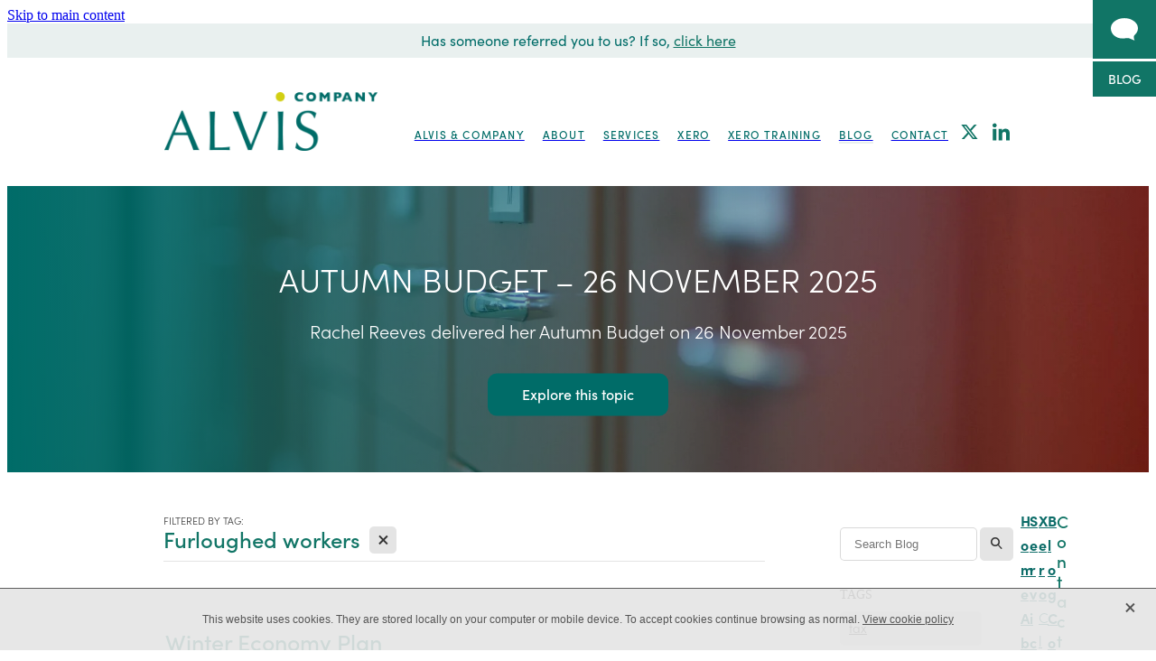

--- FILE ---
content_type: text/html; charset=UTF-8
request_url: https://www.alviscompany.com/blog/tag/11005/Furloughed+workers/
body_size: 12425
content:
<!-- Website made on Rocketspark -->
<!DOCTYPE html>
<html  class="">
<head>

    <!-- Global site tag (gtag.js) - Google Analytics -->
                <script async src="https://www.googletagmanager.com/gtag/js?id=G-J5X9H5T1P6"></script>
                <script>
                window.dataLayer = window.dataLayer || [];
                function gtag(){dataLayer.push(arguments);}
                gtag('js', new Date());
                gtag('config', 'G-J5X9H5T1P6');
                </script>
                <!-- End Google Analytics -->
    <meta http-equiv="content-type" content="text/html; charset=UTF-8"/>
    <meta name='csrf-token' content='2ee471d192439ed208bc8dd73540cf78'/>

        <title>Furloughed Workers | Blog Category</title>
    <meta name="description" content="View all posts in the Furloughed Workers category"/>
        <link rel="icon" type="image/png" href="/images/favicon/favicon/crop192x192.png?v=20160616032957">
    <link rel="apple-touch-icon" href="/images/favicon/favicon/crop192x192.png?v=20160616032957"/>
    
    <script type="text/javascript" src="https://cdn.rocketspark.com/jquery-1.7.2.min.js?v=20260129223213"></script>
     <script> window.configs = {"development":"false","DEVELOPMENT":"false","requestType":"blog","PREVIEW":"false","EDITOR":"false","template":"Style 1","navResizeTemplate":"","baseREMUnit":16,"screenSizes":{"t":{"fontSize":14,"contentWidth":400,"contentWidthOversize":400,"min":0,"max":400,"scale":0.7551,"subScale":0.95,"navScale":0.6,"legacy":false},"h":{"fontSize":16,"contentWidth":600,"contentWidthOversize":600,"min":0,"max":740,"scale":0.7551,"subScale":0.95,"navScale":0.6,"legacy":false},"s":{"fontSize":13,"contentWidth":740,"contentWidthOversize":740,"min":740,"max":1080,"scale":0.7959,"subScale":0.7959,"navScale":0.75,"legacy":false},"m":{"fontSize":16,"contentWidth":980,"contentWidthOversize":1080,"min":1080,"max":1460,"scale":1,"subScale":1,"navScale":1,"legacy":true},"l":{"fontSize":19,"contentWidth":1170,"contentWidthOversize":1300,"min":1460,"max":0,"scale":1.1938,"subScale":1.1938,"navScale":1.1,"legacy":false}},"publicURL":"https:\/\/www.alviscompany.com","shortnameURL":"https:\/\/Alvisandcompany.rocketspark.co.uk","titleData":{"companyName":"Alvis &amp; Company","position":"right","separator":" | "},"CONSOLE_OVERRIDE":true,"noZensmooth":true,"release":"2026.1.29","browserSupport":{"chrome":86,"firefox":78,"edge":86,"internet explorer":12,"ie":12,"opera":72,"edgeMobile":44,"safari":13,"samsung browser":12,"android":89},"siteAutoPopupSettings":"","globalisationEnabled":false,"analyticsMode":"GA4"}; </script> <link rel="stylesheet" href="https://cdn.rocketspark.com/_dist/css/auth~vendors.6da4c5858d05.bundle.css" type="text/css" media="all" /> <link rel="stylesheet" href="https://cdn.rocketspark.com/_dist/css/public.c96fdbea6cf7.bundle.css" type="text/css" media="all" /> <link rel="stylesheet" href="https://cdn.rocketspark.com/_dist/css/public~vendors.24ec0c1183a5.bundle.css" type="text/css" media="all" /> <link rel="stylesheet" href="https://cdn.rocketspark.com/_dist/css/dashboard~vendors.9c624b80e5b6.bundle.css" type="text/css" media="all" /> <link rel="preload" as="style" href="https://cdn.icomoon.io/181725/Rocketspark/style.css?8gzh5b" onload="this.onload=null;this.rel='stylesheet'"> <link rel="stylesheet" href="/node_modules/@rocketspark/flint-ui/dist/rocketspark/rocketspark.css?v=1769725933"> <link rel="stylesheet" href="/node_modules/@rocketspark/image-gallery/build/css/index.css"> <script type="text/javascript" src="https://cdn.rocketspark.com/_dist/js/public.min.v20260129223213.js" ></script> <script type="text/javascript" src="https://cdn.rocketspark.com/_dist/js/commons.e4656cd7293d.bundle.js" ></script> <script type="text/javascript" src="https://cdn.rocketspark.com/_dist/js/blog~vendors.33618b6145a5.bundle.js" ></script> <script type="text/javascript" src="https://cdn.rocketspark.com/_dist/js/shop~vendors.c0601673efb1.bundle.js" ></script> <script type="text/javascript" src="https://cdn.rocketspark.com/_dist/js/houston~vendors.938afeba088b.bundle.js" ></script> <script type="text/javascript" src="https://cdn.rocketspark.com/_dist/js/auth~vendors.1265b1c31cc3.bundle.js" ></script> <script type="text/javascript" src="https://cdn.rocketspark.com/_dist/js/dashboard~vendors.192675722bc3.bundle.js" ></script> <script type="text/javascript" src="https://cdn.rocketspark.com/_dist/js/blastoff~vendors.bb4f8a2101db.bundle.js" ></script> <script type="text/javascript" src="https://cdn.rocketspark.com/_dist/js/public~vendors.8820ff537e13.bundle.js" ></script> <script type="text/javascript" src="https://cdn.rocketspark.com/_dist/js/public.ffd6854062ae.bundle.js" ></script> <script type="module" src="https://uk.rs-cdn.com/node_modules/@rocketspark/flint-ui/dist/rocketspark/rocketspark.esm.js?v=1769725933"></script> <link rel="stylesheet" href="https://cdn.rocketspark.com/_dist/css/blog.b503d7f04b5c.bundle.css" type="text/css" media="screen" /> <script type="text/javascript" src="https://cdn.rocketspark.com/_dist/js/blog~vendors.33618b6145a5.bundle.js" ></script> <script type="text/javascript" src="https://cdn.rocketspark.com/_dist/js/blog.5d60b687608d.bundle.js" ></script> <script type="text/javascript" src="/site_files/4575/assets/blog/blog.js?v=20260111224521"></script> <!--suppress ES6ConvertVarToLetConst --> <script> var detectedLogoWidth = localStorage.getItem('detectedLogoWidth'); if (detectedLogoWidth) { var style = document.createElement('style'); style.innerHTML = "@media all and (min-width: 740px) { #header #logo, #header .logo { width: " + detectedLogoWidth + '; } }'; document.head.appendChild(style); } </script> <link rel="stylesheet" href="https://uk.rs-cdn.com/site_files/4575/3362/css/css.css?v=20260111223451" type="text/css" media="all" title="dynamicstyle" /> <link rel="stylesheet" href="/site_files/4575/assets/blog/blog.css?v=20260129092740" type="text/css" media="screen" /> <link rel="stylesheet" href="/site_files/4575/custom/87/css.css?v=20230816033214" type="text/css" media="screen" /> <script type="text/javascript" src="/site_files/4575/custom/87/js.js?v=20240409045331"></script> <meta name="viewport" content="width=device-width, initial-scale=1"> 

    <script type="text/javascript" src="https://cdn.rocketspark.com/blog/general.js?v=20260129223213"></script>
    <script type="text/javascript" src="https://cdn.rocketspark.com/cms/jquery.cycle.min.js?v=20260129223213"></script>            <script defer type="text/javascript" src="//use.typekit.net/ik/[base64].js"></script>

        <style type="text/css">
            #custom-map{
  width:100%;
  height:17.875rem;
  border-top: 0.375rem solid #006c68;
}

#footer-meta .section .heading a, #footer-meta .section a, .alvis-header a{
  color: #117566;
}

#footer-1 { display:none; }
        </style>
        <script>
  //smooth scroll anchor links in feature area
  $(function(){
  $('a[href^="#"]').click(function(event){
    var href = $(this).attr('href');
    var anchor = $('a[name*="'+href.replace(/#/g, "")+'"]').first();
    if (anchor.length) {
    $('html, body').animate({
        scrollTop: anchor.offset().top
    }, 500);
    event.preventDefault();
    }
  });
});
</script>
    
    </head><body data-page-id="blog" class="">
    <a href="#main_body" class="_925853a1 _925853a1--04d65b2a _7720d2f9">Skip to main content</a>        <style>.old-browser-popup{position:fixed;width:100%;height:100%;z-index:9999999}.old-browser-popup__background-fade{position:absolute;background:#000;width:100%;height:100%;opacity:.6;z-index:1}.old-browser-popup__box{position:relative;z-index:2;width:42.25rem;margin:0 auto;text-align:center;top:40%}.old-browser-popup__inner{padding:3rem 2rem;font-size:1rem}.old-browser-popup__inner .site-button{margin:1rem auto 0;font-size:1.2rem}@media (max-width:720px){.old-browser-popup__box{width:90%;top:50%;-ms-transform:translate(0,-50%);-webkit-transform:translate(0,-50%);transform:translate(0,-50%)}.old-browser-popup__box br{display:none}.old-browser-popup__inner a.site-button{font-size:16px}}</style>
    <script src="https://cdn.jsdelivr.net/npm/ua-parser-js@0/dist/ua-parser.min.js"></script>
    <script type="text/javascript">
    "use strict";if(!window.PREVIEW&&!window.EDITOR&&window.sessionStorage&&null===window.sessionStorage.getItem("old-browser")){var browserName,version,parser=new UAParser,popup='<div class="old-browser-popup"><div class="old-browser-popup__background-fade"></div><div class="old-browser-popup__box content-background"><div class="old-browser-popup__inner p-font p-font-colour">Our website doesn\'t fully support the browser you are using, we <br/>recommend you <a href="https://updatemybrowser.org/" target="_blank">update to a newer version</a>.<br/><a onclick="location.reload();" class="site-button">Continue with current browser</a></div></div></div>';if(void 0!==parser){void 0!==parser.getBrowser().name&&(browserName=parser.getBrowser().name.toLowerCase()),void 0!==parser.getBrowser().version&&(version=parseFloat(parser.getBrowser().version));var browserPopup=document.getElementById("old-browser-popup");if(void 0!==browserName){var configs=window.configs;if(Object.prototype.hasOwnProperty.call(configs,"browserSupport")&&Object.prototype.hasOwnProperty.call(configs.browserSupport,browserName)){var browserNameTest=configs.browserSupport[browserName];"edge"===browserName&&"mobile"===parser.getDevice().type&&(browserNameTest="edgeMobile"),version<configs.browserSupport[browserNameTest]&&document.body.insertAdjacentHTML("beforeend",popup)}}}window.sessionStorage.setItem("old-browser",!0)}
    </script>
    <div class="side-of-page">
                <div id="tab_holder" style="margin-top:0px">
            <div class="tab_group">

                
                                                            <a href="/blog/" class="tab_top" id="tab_top_blog"><span class="tab-icon tab_icon_blog"><svg xmlns="http://www.w3.org/2000/svg" xmlns:xlink="http://www.w3.org/1999/xlink" preserveAspectRatio="xMidYMid" width="432.75" height="358.125" viewBox="0 0 432.75 358.125">
  <path d="M0.011,162.645 C0.011,208.414 18.162,246.955 54.477,278.292 C90.779,309.629 136.047,325.297 190.268,325.297 C194.244,325.297 196.727,325.052 197.730,324.551 C204.188,324.551 215.380,323.560 231.304,321.566 C249.211,319.585 262.641,318.582 271.594,318.582 L278.309,318.582 L285.024,319.328 L382.765,358.126 L379.780,353.649 C377.787,350.175 375.677,345.442 373.438,339.473 C371.200,333.504 369.580,327.792 368.589,322.313 C367.096,317.836 366.723,311.750 367.469,304.033 C368.216,296.327 368.705,291.104 368.962,288.365 C369.206,285.637 369.580,283.515 370.081,282.023 L394.702,253.670 C420.070,227.312 432.754,196.966 432.754,162.645 C432.754,117.879 411.606,79.582 369.335,47.744 C327.051,15.918 276.071,-0.007 216.382,-0.007 C156.694,-0.007 105.702,15.918 63.430,47.744 C21.146,79.582 0.011,117.879 0.011,162.645 L0.011,162.645 Z" class="cls-1"/>
</svg>
</span></a><!-- end .tab_top -->
                                            <a href="/blog/" class="tab_child" id="tab_child_blog"><span class="typekit-element">BLOG</span></a><!-- end .tab_child -->
                
            </div>
        </div><!-- end #tab_holder -->
            </div> <!-- end .side-of-page -->
    <div id="shadow">
        <div id="shadow_inner">

            <div id="header-area" class="">        <div id="header" class=" ">
                        <div id="header-inner" class="wrap">
                <div id="header_overlay"></div>
                <div id="logo-padding">
                                        <div id="logo" class="logo  auto-adjust" aria-label="Alvis and company homepage"></div><!--end #logo-->
                </div>
                <div id="nav_wrapper"><div id="nav" class=" social-parent"><div class="first_nav nav__item" id="nav_1" data-page-id="15671"><a href="/"><span class="type-element"><div class="text-scaling">ALVIS &amp; COMPANY</div></span></a><span class="nav_overlay"></span></div><div class="nav__item" id="nav_2" data-page-id="15672"><a href="/page/about/"><span class="type-element"><div class="text-scaling">ABOUT</div></span></a><span class="nav_overlay"></span></div><div class="nav__item" id="nav_3" data-page-id="15673"><a href="/page/Services/"><span class="type-element"><div class="text-scaling">SERVICES</div></span></a><span class="nav_overlay"></span></div><div class="nav__item" id="nav_4" data-page-id="25090"><a href="/page/xero/"><span class="type-element"><div class="text-scaling">XERO</div></span></a><span class="nav_overlay"></span></div><div class="nav__item" id="nav_5" data-page-id="31806"><a href="/page/xero-training/"><span class="type-element"><div class="text-scaling">XERO TRAINING</div></span></a><span class="nav_overlay"></span></div><div class="active  nav__item" id="nav_6" data-page-id="15674"><a href="/blog/"><span class="type-element"><div class="text-scaling">BLOG</div></span></a><span class="nav_overlay"></span></div><div class="end_nav nav__item" id="nav_7" data-page-id="15675"><a href="/page/contact/"><span class="type-element"><div class="text-scaling">CONTACT</div></span></a><span class="nav_overlay"></span></div><div class="social-container  style7 custom pageMenu"><div class="social-row"><a class="social-icon twitter-icon" href="https://www.twitter.com/alvisandco" target="_blank" title="A link to this website&#039;s X."><svg width="22" height="20" viewBox="0 0 22 20" fill="none" xmlns="http://www.w3.org/2000/svg">
<path d="M17.326 0H20.6998L13.3293 8.4718L22 20H15.2108L9.89354 13.0085L3.80972 20H0.434255L8.31714 10.9385L0 0H6.96083L11.7674 6.3906L17.326 0ZM16.1422 17.9692H18.0118L5.9453 1.92393H3.93889L16.1414 17.9692H16.1422Z" fill="#595C64"/>
</svg>
</a><a class="social-icon linkedin-icon" href="https://www.linkedin.com/company/10858719" target="_blank" title="A link to this website&#039;s LinkedIn."><!-- Generator: Avocode undefined - http://avocode.com -->
<svg height="19" width="19" xmlns:xlink="http://www.w3.org/1999/xlink" xmlns="http://www.w3.org/2000/svg" viewBox="0 0 19 19">
    <path fill-rule="evenodd" d="M 0.31 6.31 C 0.31 6.31 4.25 6.31 4.25 6.31 C 4.25 6.31 4.25 18.99 4.25 18.99 C 4.25 18.99 0.31 18.99 0.31 18.99 C 0.31 18.99 0.31 6.31 0.31 6.31 Z M 2.28 0 C 3.54 0 4.57 1.03 4.57 2.29 C 4.57 3.55 3.54 4.58 2.28 4.58 C 1.02 4.58 0 3.55 0 2.29 C 0 1.03 1.02 0 2.28 0 M 6.72 6.31 C 6.72 6.31 10.5 6.31 10.5 6.31 C 10.5 6.31 10.5 8.04 10.5 8.04 C 10.5 8.04 10.55 8.04 10.55 8.04 C 11.08 7.04 12.37 5.99 14.28 5.99 C 18.27 5.99 19.01 8.62 19.01 12.03 C 19.01 12.03 19.01 18.99 19.01 18.99 C 19.01 18.99 15.07 18.99 15.07 18.99 C 15.07 18.99 15.07 12.82 15.07 12.82 C 15.07 11.35 15.04 9.46 13.02 9.46 C 10.97 9.46 10.66 11.06 10.66 12.72 C 10.66 12.72 10.66 18.99 10.66 18.99 C 10.66 18.99 6.72 18.99 6.72 18.99 C 6.72 18.99 6.72 6.31 6.72 6.31 Z" />
</svg></a></div></div></div></div>                            </div><!--end #header-inner-->
                        <div class="mobile-menu-bar mobile-menu-bar--1-count mobile-menu-component above single"><a class="mobile-menu-icon mobile-menu-toggle"><span></span></a></div>        </div><!--end #header-->
        <div class="feature-area-main feature-area-main--main feature-area-main--above" id="feature-area"><div class="feature-area-wrap heading-background-none" data-full-height="0" data-full-height-mobile="0" data-height-ratio-mobile="0.868"><div class="feature-area__slides feature-area feature-area__transition--fade" data-heightType="fixed" data-base-height="317" style="background:transparent;"
 data-cycle-fx="fade"
 data-cycle-timeout="5000"
 data-cycle-slides="div.feature-slide"
 data-cycle-log="false"
 data-cycle-pager-template="<span></span>"
 data-cycle-pause-on-hover="true"
 data-cycle-speed="1500"
 data-cycle-loader="true"
 data-cycle-progressive="#feature-progressive-slides"
>
	<div class="feature-slide feature-slide--default1" id="feature-slide-default1" data-content-position="center" data-vertical-offset="50" data-handle="default1" style="" data-mobile-editor-image="https://uk.rs-cdn.com/images/uwsmx-db851/feature/51d91262913b549e814cf176e7507d77__890d/h1008@stretch.jpg" data-image-ratio="1.4981711777615" data-mobile-image-x="50" data-mobile-image-y="50">
	<div class="feature-slide__image"><picture>
  <source type="image/webp" srcset="https://uk.rs-cdn.com/images/uwsmx-db851/feature/51d91262913b549e814cf176e7507d77__69ea/hcrop2292x757@stretch.jpg.webp" media="(min-width: 1460px)">
  <source srcset="https://uk.rs-cdn.com/images/uwsmx-db851/feature/51d91262913b549e814cf176e7507d77__69ea/hcrop2292x757@stretch.jpg" media="(min-width: 1460px)">
  <source type="image/webp" srcset="https://uk.rs-cdn.com/images/uwsmx-db851/feature/51d91262913b549e814cf176e7507d77__32b0/hcrop1920x634@stretch.jpg.webp" media="(min-width: 1080px) AND (max-width: 1460px)">
  <source srcset="https://uk.rs-cdn.com/images/uwsmx-db851/feature/51d91262913b549e814cf176e7507d77__32b0/hcrop1920x634@stretch.jpg" media="(min-width: 1080px) AND (max-width: 1460px)">
  <source type="image/webp" srcset="https://uk.rs-cdn.com/images/uwsmx-db851/feature/51d91262913b549e814cf176e7507d77__0b18/hcrop1528x505@stretch.jpg.webp" media="(min-width: 740px) AND (max-width: 1080px)">
  <source srcset="https://uk.rs-cdn.com/images/uwsmx-db851/feature/51d91262913b549e814cf176e7507d77__0b18/hcrop1528x505@stretch.jpg" media="(min-width: 740px) AND (max-width: 1080px)">
  <source type="image/webp" srcset="https://uk.rs-cdn.com/images/uwsmx-db851/feature/51d91262913b549e814cf176e7507d77__b46f/crop740x642@stretch@crop2.jpg.webp, https://uk.rs-cdn.com/images/uwsmx-db851/feature/51d91262913b549e814cf176e7507d77__1231/crop740x642@stretch@crop2@2x.jpg.webp 2x" media="(max-width: 740px)">
  <source srcset="https://uk.rs-cdn.com/images/uwsmx-db851/feature/51d91262913b549e814cf176e7507d77__b46f/crop740x642@stretch@crop2.jpg, https://uk.rs-cdn.com/images/uwsmx-db851/feature/51d91262913b549e814cf176e7507d77__1231/crop740x642@stretch@crop2@2x.jpg 2x" media="(max-width: 740px)">
  <source type="image/webp" srcset="https://uk.rs-cdn.com/images/uwsmx-db851/feature/51d91262913b549e814cf176e7507d77__b7f9/hcrop1450x479@stretch@crop2.jpg.webp" media="(max-width: 400px)">
  <source srcset="https://uk.rs-cdn.com/images/uwsmx-db851/feature/51d91262913b549e814cf176e7507d77__b7f9/hcrop1450x479@stretch@crop2.jpg" media="(max-width: 400px)">
  <img src="https://uk.rs-cdn.com/images/uwsmx-db851/feature/51d91262913b549e814cf176e7507d77__32b0/hcrop1920x634@stretch.jpg"  alt="">
</picture>
</div>
	<div class="feature-slide__placeholder"><div class="feature-slide__placeholder-content">
	</div><!-- end .feature-slide__placeholder-content -->
	</div><!-- end .feature-slide__placeholder -->
	</div><!-- end .feature-slide -->
<script id="feature-progressive-slides" type="text/cycle">["\t<div class=\"feature-slide feature-slide--6TPGfO9ssd\" id=\"feature-slide-6TPGfO9ssd\" data-content-position=\"center\" data-vertical-offset=\"50\" data-handle=\"6TPGfO9ssd\" style=\" display:none;\" data-mobile-editor-image=\"https:\/\/uk.rs-cdn.com\/images\/uwsmx-db851\/feature\/2582b1fb14aa90265fcccf6bb2b9b100__78c6\/h1008@stretch.png\" data-image-ratio=\"2.1878306878307\" data-mobile-image-x=\"50\" data-mobile-image-y=\"35\">\n\t<div class=\"feature-slide__image\"><picture>\n  <source type=\"image\/webp\" srcset=\"https:\/\/uk.rs-cdn.com\/images\/uwsmx-db851\/feature\/2582b1fb14aa90265fcccf6bb2b9b100__c96e\/hcrop1170x757@stretch.png.webp\" media=\"(min-width: 1460px)\">\n  <source srcset=\"https:\/\/uk.rs-cdn.com\/images\/uwsmx-db851\/feature\/2582b1fb14aa90265fcccf6bb2b9b100__c96e\/hcrop1170x757@stretch.png\" media=\"(min-width: 1460px)\">\n  <source type=\"image\/webp\" srcset=\"https:\/\/uk.rs-cdn.com\/images\/uwsmx-db851\/feature\/2582b1fb14aa90265fcccf6bb2b9b100__0917\/hcrop980x634@stretch.png.webp\" media=\"(min-width: 1080px) AND (max-width: 1460px)\">\n  <source srcset=\"https:\/\/uk.rs-cdn.com\/images\/uwsmx-db851\/feature\/2582b1fb14aa90265fcccf6bb2b9b100__0917\/hcrop980x634@stretch.png\" media=\"(min-width: 1080px) AND (max-width: 1460px)\">\n  <source type=\"image\/webp\" srcset=\"https:\/\/uk.rs-cdn.com\/images\/uwsmx-db851\/feature\/2582b1fb14aa90265fcccf6bb2b9b100__0b26\/hcrop780x505@stretch.png.webp\" media=\"(min-width: 740px) AND (max-width: 1080px)\">\n  <source srcset=\"https:\/\/uk.rs-cdn.com\/images\/uwsmx-db851\/feature\/2582b1fb14aa90265fcccf6bb2b9b100__0b26\/hcrop780x505@stretch.png\" media=\"(min-width: 740px) AND (max-width: 1080px)\">\n  <source type=\"image\/webp\" srcset=\"https:\/\/uk.rs-cdn.com\/images\/uwsmx-db851\/feature\/2582b1fb14aa90265fcccf6bb2b9b100__065d\/crop740x642@stretch@crop2.png.webp\" media=\"(max-width: 740px)\">\n  <source srcset=\"https:\/\/uk.rs-cdn.com\/images\/uwsmx-db851\/feature\/2582b1fb14aa90265fcccf6bb2b9b100__065d\/crop740x642@stretch@crop2.png\" media=\"(max-width: 740px)\">\n  <source type=\"image\/webp\" srcset=\"https:\/\/uk.rs-cdn.com\/images\/uwsmx-db851\/feature\/2582b1fb14aa90265fcccf6bb2b9b100__4e8b\/hcrop740x479@stretch@crop2.png.webp\" media=\"(max-width: 400px)\">\n  <source srcset=\"https:\/\/uk.rs-cdn.com\/images\/uwsmx-db851\/feature\/2582b1fb14aa90265fcccf6bb2b9b100__4e8b\/hcrop740x479@stretch@crop2.png\" media=\"(max-width: 400px)\">\n  <img src=\"https:\/\/uk.rs-cdn.com\/images\/uwsmx-db851\/feature\/2582b1fb14aa90265fcccf6bb2b9b100__0917\/hcrop980x634@stretch.png\"  alt=\"\">\n<\/picture>\n<\/div>\n\t<div class=\"feature-slide__placeholder\"><div class=\"feature-slide__placeholder-content\">\n\t<\/div><!-- end .feature-slide__placeholder-content -->\n\t<\/div><!-- end .feature-slide__placeholder -->\n\t<\/div><!-- end .feature-slide -->\n"]</script></div>		<div class="feature-slide feature-slide--global feature-slide-content-global has-heading has-blurb has-buttons has-content" id="feature-slide-global" data-handle="global" data-content-position="center" data-vertical-offset="50">
	    <div class="feature-slide__placeholder"><div class="feature-slide__placeholder-content">
		<div class="feature-slide-overlay "></div>
			<div class="feature-slide-content cp-center feature-slide-content--center-left feature-slide-content--mobile" style="color: #fff;">
				<div class="feature-slide-content-box">
				
				<div class="feature-slide-content-box-padding">
				<div class="feature-slide-heading-blurb-button">
				<div class="feature-slide-heading-blurb">
					<h2 class="feature-slide-heading main-font"><div class="feature-text-scaling"><div>AUTUMN BUDGET – 26 NOVEMBER 2025</div></div></h2>
					<div class="feature-slide-body p-font"><div class="feature-text-scaling"><p>Rachel Reeves delivered her Autumn Budget on 26 November 2025</p></div></div>
				</div><!-- end .feature-slide-heading-blurb-->
					<div class="feature-slide-buttons">					<a href="/blog/post/25754/autumn-budget-2025/" class="feature-button main-font round-corners"><span>Explore this topic</span></a>
                  </div><!-- end .feature-slide-buttons -->
				</div><!-- end .feature-slide-heading-blurb-button-->
				</div><!-- end .feature-slide-content-box-padding -->
				</div><!-- end .feature-slide-content-box -->
			</div><!-- end .feature-slide-content -->
	       </div><!-- end .feature-slide__placeholder-content -->
	       </div><!-- end .feature-slide__placeholder -->
		</div><!-- end .feature-slide-content-global -->
		</div><!-- end .feature-area-wrap -->
</div></div><!-- end #header-area -->
            <div id="content">
                <div id="main_body" class="main-body">
                                        <div id="blog_body">

                        
<div id="blog_main" class='blog-layout-list blog-text-alignment--left' data-post-count="10" data-topic-id="11005" data-search="">

                <div id="blog_posts_holder">
                                    <div class="blog-filter-heading-area">
                        <div class="filter-type p-font p-font-colour">FILTERED BY TAG:</div>
                        <h1 class="heading">Furloughed workers</h1>
                        <a href="/blog/" title="Clear search" class="clear-search-option main-font colour2"><span class="rocketspark-icons p-font-colour">X</span></a>
                    </div>
                                <div class="blog_post">
                <div class="blog_block blog_title">
                                        <h2 class="heading"><a href="/blog/post/12036/winter-economy-plan/">Winter Economy Plan</a></h2>
                                            <div data-post-id="12036" id="blog-date-12036" class="blog_date p-font p-font-colour " data-value="2020/09/24">September 24, 2020</div>
                                        <div class="clrleft"></div>
                </div><!-- end blog block-->

                <div class="blogColumn blog-column">
                                            <div class="block picture_block " id="block_40822" data-id="40822">
                                        <div class="picture-summary-wrap">
                                                    <div class="picture-summary-regular">
                                                <a href="/blog/post/12036/winter-economy-plan/"><picture>
  <source type="image/webp" data-srcset="https://uk.rs-cdn.com/images/uwsmx-db851/blog/fe03939fd70029bc25a00405c0fd9e04__79c8/zoom358x233z44910cw797@stretch.png.webp" media="(min-width: 1460px)">
  <source data-srcset="https://uk.rs-cdn.com/images/uwsmx-db851/blog/fe03939fd70029bc25a00405c0fd9e04__79c8/zoom358x233z44910cw797@stretch.png" media="(min-width: 1460px)">
  <source type="image/webp" data-srcset="https://uk.rs-cdn.com/images/uwsmx-db851/blog/fe03939fd70029bc25a00405c0fd9e04__98de/zoom300x195z44910cw668@stretch.png.webp" media="(min-width: 1080px) AND (max-width: 1460px)">
  <source data-srcset="https://uk.rs-cdn.com/images/uwsmx-db851/blog/fe03939fd70029bc25a00405c0fd9e04__98de/zoom300x195z44910cw668@stretch.png" media="(min-width: 1080px) AND (max-width: 1460px)">
  <source type="image/webp" data-srcset="https://uk.rs-cdn.com/images/uwsmx-db851/blog/fe03939fd70029bc25a00405c0fd9e04__0ea1/zoom239x155z44910cw532@stretch.png.webp" media="(min-width: 740px) AND (max-width: 1080px)">
  <source data-srcset="https://uk.rs-cdn.com/images/uwsmx-db851/blog/fe03939fd70029bc25a00405c0fd9e04__0ea1/zoom239x155z44910cw532@stretch.png" media="(min-width: 740px) AND (max-width: 1080px)">
  <source type="image/webp" data-srcset="https://uk.rs-cdn.com/images/uwsmx-db851/blog/fe03939fd70029bc25a00405c0fd9e04__332b/zoom227x147z44910cw504@stretch.png.webp" media="(max-width: 740px)">
  <source data-srcset="https://uk.rs-cdn.com/images/uwsmx-db851/blog/fe03939fd70029bc25a00405c0fd9e04__332b/zoom227x147z44910cw504@stretch.png" media="(max-width: 740px)">
  <source type="image/webp" data-srcset="https://uk.rs-cdn.com/images/uwsmx-db851/blog/fe03939fd70029bc25a00405c0fd9e04__332b/zoom227x147z44910cw504@stretch.png.webp" media="(max-width: 400px)">
  <source data-srcset="https://uk.rs-cdn.com/images/uwsmx-db851/blog/fe03939fd70029bc25a00405c0fd9e04__332b/zoom227x147z44910cw504@stretch.png" media="(max-width: 400px)">
  <img data-src="https://uk.rs-cdn.com/images/uwsmx-db851/blog/fe03939fd70029bc25a00405c0fd9e04__98de/zoom300x195z44910cw668@stretch.png"  class="partial-width-image lazy-load" alt="">
</picture>
</a>
                    </div>
                            </div>

            <div class="block ublmx-camux picture_block _660c97b3"  data-id="40822" data-block="ublmx-camux" data-block-type="image"></div>                        </div><!-- end blog block -->
                                                <div class="block text_block " id="block_40823" data-id="40823" onclick="window.location = '/blog/post/12036/winter-economy-plan/';">
                            <div class="block ublmx-kj1kx text_block _660c97b3"  data-id="40823" data-block="ublmx-kj1kx" data-block-type="text">        <div class="block_content_container">
            <div class="heading-container"></div>            <div class="text_block_text p-font p-font-all">
                Rishi&nbsp;Sunak announced his Winter Recovery Plan on 24 September&nbsp;2020.
This package of measures is designed to limit the impact of the current pandemic on the UK economy.
Below we have set out the various measures. Do not hesitate to contact us if you need help with ...            </div><!-- end .text_block_text -->
        </div><!-- end .text_block_container -->
        </div>                        </div><!-- end blog block -->
                                            <a href="/blog/post/12036/winter-economy-plan/" class="blog-read-more p-font">Read more </a>
                </div><!-- end column-->
            </div><!-- end blog_post -->
                        <div class="blog_post">
                <div class="blog_block blog_title">
                                        <h2 class="heading"><a href="/blog/post/10437/Furloughed-workers/">Furloughed workers</a></h2>
                                            <div data-post-id="10437" id="blog-date-10437" class="blog_date p-font p-font-colour " data-value="2020/03/31">March 31, 2020</div>
                                        <div class="clrleft"></div>
                </div><!-- end blog block-->

                <div class="blogColumn blog-column">
                                            <div class="block text_block " id="block_35123" data-id="35123" onclick="window.location = '/blog/post/10437/Furloughed-workers/';">
                            <div class="block ublmx-xsztf text_block _660c97b3"  data-id="35123" data-block="ublmx-xsztf" data-block-type="text">        <div class="block_content_container">
            <div class="heading-container"></div>            <div class="text_block_text p-font p-font-all">
                A number of employers have contacted us asking what to say to employees that they wish to Furlough under the new scheme.
We have been struggling for a specific answer because this is completely new employment law being made up in a rush by the Government.
Our professional as...            </div><!-- end .text_block_text -->
        </div><!-- end .text_block_container -->
        </div>                        </div><!-- end blog block -->
                                            <a href="/blog/post/10437/Furloughed-workers/" class="blog-read-more p-font">Read more </a>
                </div><!-- end column-->
            </div><!-- end blog_post -->
                </div><!-- end blog_posts_holder -->



<div id="blog_right">

	<div class="post_list">
        		<input type="search" placeholder="Search Blog" onkeypress="blogSearchSubmit(event, this)" id="blog-search" value="" />
		<a href="#" id="search-right-submit" class="right-search-option main-font colour2"><span class="rocketspark-icons p-font-colour">l</span></a>
		<script>
		$(function(){
			$('#search-right-submit').click(function(e){
				e.preventDefault();
				blogSearchRedirect($('#blog-search').val());
			})
		});
		</script>

	</div>


    		<div class="post-list-title">TAGS</div>
		<div class="post_list topics-list">
            <a class="p-font p-font-colour" href="/blog/tag/4299/tax/">tax</a><a class="p-font p-font-colour" href="/blog/tag/10695/Budget/">Budget</a><a class="p-font p-font-colour" href="/blog/tag/2728/corporation+tax/">corporation tax</a><a class="p-font p-font-colour" href="/blog/tag/10548/Personal+tax/">Personal tax</a><a class="p-font p-font-colour" href="/blog/tag/2756/vat/">vat</a><a class="p-font p-font-colour" href="/blog/tag/20153/National+Insurance/">National Insurance</a><a class="p-font p-font-colour" href="/blog/tag/11846/SDLT/">SDLT</a><a class="p-font p-font-colour" href="/blog/tag/11845/chancellor/">chancellor</a><a class="p-font p-font-colour" href="/blog/tag/2752/HMRC/">HMRC</a><a class="p-font p-font-colour" href="/blog/tag/2754/property/">property</a><a class="p-font p-font-colour" href="/blog/tag/10549/Company+tax/">Company tax</a><a class="p-font p-font-colour" href="/blog/tag/2758/small+businesses/">small businesses</a><a class="p-font p-font-colour" href="/blog/tag/11641/employment/">employment</a><a class="p-font p-font-colour" href="/blog/tag/11006/Payroll/">Payroll</a><a class="p-font p-font-colour" href="/blog/tag/12752/Self+assessment/">Self assessment</a><a class="p-font p-font-colour" href="/blog/tag/2726/Autumn+statement/">Autumn statement</a><a class="p-font p-font-colour" href="/blog/tag/2749/residential+property/">residential property</a><a class="p-font p-font-colour" href="/blog/tag/2748/stamp+duty/">stamp duty</a><a class="p-font p-font-colour" href="/blog/tag/4298/autumn+budget/">autumn budget</a><a class="p-font p-font-colour" href="/blog/tag/10551/Benefit+in+Kind/">Benefit in Kind</a><a class="p-font p-font-colour" href="/blog/tag/10550/Cars/">Cars</a><a class="p-font p-font-colour" href="/blog/tag/11005/Furloughed+workers/">Furloughed workers</a><a class="p-font p-font-colour" href="/blog/tag/2750/holiday+home/">holiday home</a><a class="p-font p-font-colour" href="/blog/tag/24313/inheritance+tax/">inheritance tax</a><a class="p-font p-font-colour" href="/blog/tag/20152/IR35/">IR35</a><a class="p-font p-font-colour" href="/blog/tag/27459/Making+Tax+Digital/">Making Tax Digital</a><a class="p-font p-font-colour" href="/blog/tag/27458/MTD/">MTD</a><a class="p-font p-font-colour" href="/blog/tag/28936/National+Minimum+Wage/">National Minimum Wage</a><a class="p-font p-font-colour" href="/blog/tag/2736/pension+contributions/">pension contributions</a><a class="p-font p-font-colour" href="/blog/tag/2753/tax+liabilities/">tax liabilities</a><a class="p-font p-font-colour" href="/blog/tag/29608/banking/">banking</a><a class="p-font p-font-colour" href="/blog/tag/11640/CJRS/">CJRS</a><a class="p-font p-font-colour" href="/blog/tag/25046/Company+law/">Company law</a><a class="p-font p-font-colour" href="/blog/tag/25047/Confirmation+Statements/">Confirmation Statements</a><a class="p-font p-font-colour" href="/blog/tag/2757/flat+rate+scheme/">flat rate scheme</a><a class="p-font p-font-colour" href="/blog/tag/11847/grants/">grants</a><a class="p-font p-font-colour" href="/blog/tag/2759/limited+cost+trader/">limited cost trader</a><a class="p-font p-font-colour" href="/blog/tag/2751/mortgage+interest+relief/">mortgage interest relief</a><a class="p-font p-font-colour" href="/blog/tag/14723/Overseas/">Overseas</a><a class="p-font p-font-colour" href="/blog/tag/10298/Receipt+Bank/">Receipt Bank</a><a class="p-font p-font-colour" href="/blog/tag/25048/Registered+Office/">Registered Office</a><a class="p-font p-font-colour" href="/blog/tag/10296/Training/">Training</a><a class="p-font p-font-colour" href="/blog/tag/2737/vat+flat+rate+scheme/">vat flat rate scheme</a><a class="p-font p-font-colour" href="/blog/tag/10297/Xero/">Xero</a>			<div class="clrleft"></div>
		</div><!-- end post_list -->
        
	<div class="post_list footer-links">
		<a href="/blog/all-posts/" class="p-font p-font-atag">Full post archive</a>
		<a href="/blog/rss/" target="_blank" title="RSS Feed" class="blog_rss"></a>
	</div><!-- end post_list -->


</div><!-- end blog_right-->


    <div class="popup-loader-container" id="blogloader" style="display:none;">
        <div class="loader-block block1"></div>
        <div class="loader-block block2"></div>
        <div class="loader-block block3"></div>
        <div class="loader-block block4"></div>
        <div class="loader-block block5"></div>
        <div class="loader-block block6"></div>
        <div class="loader-block block7"></div>
        <div class="loader-block block8"></div>
    </div>
</div><!-- end blog_main -->

                        <div class="clear_float"></div>
                    </div><!-- end blog_body -->

                    <section class="stack _bf4e9d50 stack--content-width-oversize stack--vertical-top stack--mobile-vertical-top custom-stack design-editable-stack content-editable-stack ustmx-1js06 usdmx-u339c uscmx-uuit9 stack--footer _6a88ef4e" data-id="9851ecb1-ab52-4c45-aeec-ad3c5a9a7250"><div class="stack-inner _dbf617b7"><div class="column-container _5d5af514 column-container--has-more-settings"><div class="column _1100af70 _4993ced5 _4993ced5--6c6bea31 _1100af70--6c6bea31 _b45e4f82 uclmx-58qkd column--has-spacing" data-column="1" id="column_1_stack_193450" data-unique-id="uclmx-58qkd"><div class="block ublmx-aiyth text_block _660c97b3"  data-id="589387" data-uuid="999e3189-6f56-4b2a-9272-3a34ccef05d4" data-block="ublmx-aiyth" data-block-type="text"><div class="block_content_container">    <div class="text_block_text p-font p-font-all">        <p><strong><a href="/page/alvis-and-company/">Home</a></strong><br><strong><a href="/page/about/">About</a><br></strong><a href="/page/about/">Core Principles</a><br><a href="/page/about/#expertise">Expertise</a><br><a href="/page/profiles/">Our Profiles</a><br><a href="/page/about/#fees">Fees and Charges</a><br><a href="/page/about/#working">Working wth us</a><br></p>    </div></div></div></div><div class="column _1100af70 _4993ced5 _4993ced5--c9da4877 _1100af70--c9da4877 _b45e4f82 uclmx-72axq column--has-spacing" data-column="2" id="column_2_stack_193450" data-unique-id="uclmx-72axq"><div class="block ublmx-tatcd text_block _660c97b3"  data-id="589388" data-uuid="999e3189-7280-44a1-a423-fe257f5799de" data-block="ublmx-tatcd" data-block-type="text"><div class="block_content_container">    <div class="text_block_text p-font p-font-all">        <p><strong><a href="/page/Services/">Services</a><br></strong><a href="/page/accounting/">Accounting</a><br><a href="/page/exciting-services/#cloud">Cloud accounting</a><br><a href="/page/exciting-services/#strategic">Strategic planning</a><br><a href="/page/tax/">Personal tax</a><br><a href="/page/tax/#inheritance">Inheritance tax</a><br><a href="/page/overseas-investors/">Overseas property</a><br><a href="/page/overseas-investors/">Your property</a><br><a href="/page/exciting-services/#xero">Xero</a></p>    </div></div></div></div><div class="column _1100af70 _4993ced5 _4993ced5--7cbf8542 _1100af70--7cbf8542 _b45e4f82 uclmx-vzyel column--has-spacing" data-column="3" id="column_3_stack_193450" data-unique-id="uclmx-vzyel"><div class="block ublmx-54omt text_block _660c97b3"  data-id="589389" data-uuid="999e3189-75a8-461b-8d65-5103cc5acbc9" data-block="ublmx-54omt" data-block-type="text"><div class="block_content_container">    <div class="text_block_text p-font p-font-all">        <p><strong><a href="/page/xero/">Xero </a><br></strong><a href="/page/xero/">Cloud accounting<br>Bookkeeping<br>Why we love Xero<br>Convert from SAGE</a></p>    </div></div></div></div><div class="column _1100af70 _4993ced5 _4993ced5--8937d22e _1100af70--8937d22e _b45e4f82 uclmx-wm5a8 column--has-spacing" data-column="4" id="column_4_stack_193450" data-unique-id="uclmx-wm5a8"><div class="block ublmx-ssgue text_block _660c97b3"  data-id="589391" data-uuid="999e3189-78dd-4706-99d3-5f6aa678281e" data-block="ublmx-ssgue" data-block-type="text"><div class="block_content_container">    <div class="text_block_text p-font p-font-all">        <p><a href="/blog/"><strong>Blog</strong></a><strong><br></strong><strong><a href="/page/contact/">Contact</a><br></strong><a href="/page/contact/">Map</a><br><a href="/page/contact/">Directions</a><br><a href="/page/legal/">Website terms</a></p>    </div></div></div></div><div class="column _1100af70 _4993ced5 _4993ced5--9082eaa5 _1100af70--9082eaa5 _b45e4f82 uclmx-0axv9 column--has-spacing" data-column="5" id="column_5_stack_193450" data-unique-id="uclmx-0axv9"><div class="block ublmx-60dsg text_block _660c97b3"  data-id="589393" data-uuid="999e3189-7c13-4ea2-92ab-26fbc1a5e018" data-block="ublmx-60dsg" data-block-type="text"><div class="block_content_container"><div class="heading-container"><h3 class="heading">Contact Us - Alvis &amp; Company - Accountants in London</h3></div>    <div class="text_block_text p-font p-font-all text-padding">        <p class="p-font"><strong>T:&nbsp;</strong><a target="_blank" rel="noopener" type="website" href="tel: 020 8783 1711">020 8783 1711</a></p><p class="p-font"><strong>E:</strong> <a target="_blank" rel="noopener" type="website" href="mailto: &#111;&#102;&#102;&#105;&#99;&#101;&#64;&#97;&#108;&#118;&#105;&#115;&#99;&#111;&#109;&#112;&#97;&#110;&#121;&#46;&#99;&#111;&#109;">&#111;&#102;&#102;&#105;&#99;&#101;&#64;&#97;&#108;&#118;&#105;&#115;&#99;&#111;&#109;&#112;&#97;&#110;&#121;&#46;&#99;&#111;&#109;</a></p><p class="p-font"><strong>Address:</strong></p><p class="p-font">143 Station Road</p><p class="p-font">Hampton</p><p class="p-font">Middlesex</p><p class="p-font">TW12 2AL</p>    </div></div></div></div></div></div></section>

                    <div class="clear_float"></div>
                </div><!--end #main-body-->

                <div class="clear_float"></div>
            </div><!--end #content-->

                <div id="footer-1" style="" class="header--width-full">
        <div id="footer-1-inner" class="wrap">
                            <div id="footer-nav">
                    <div class="first_nav nav__item" id="nav_footer_1"><a href="/page/alvis-and-company/"><span class="type-element"><div class="text-scaling">ALVIS &amp; COMPANY</div></span></a><span class="nav_overlay"></span></div><div class="nav__item" id="nav_footer_2"><a href="/page/about/"><span class="type-element"><div class="text-scaling">ABOUT</div></span></a><span class="nav_overlay"></span></div><div class="nav__item" id="nav_footer_3"><a href="/page/Services/"><span class="type-element"><div class="text-scaling">SERVICES</div></span></a><span class="nav_overlay"></span></div><div class="nav__item" id="nav_footer_4"><a href="/page/xero/"><span class="type-element"><div class="text-scaling">XERO</div></span></a><span class="nav_overlay"></span></div><div class="nav__item" id="nav_footer_5"><a href="/page/xero-training/"><span class="type-element"><div class="text-scaling">XERO TRAINING</div></span></a><span class="nav_overlay"></span></div><div class="active  nav__item" id="nav_footer_6"><a href="/blog/"><span class="type-element"><div class="text-scaling">BLOG</div></span></a><span class="nav_overlay"></span></div><div class="end_nav nav__item" id="nav_footer_7"><a href="/page/contact/"><span class="type-element"><div class="text-scaling">CONTACT</div></span></a><span class="nav_overlay"></span></div>                    <div class="clear"></div>
                </div><!-- end #footer-nav -->
                            <div id="footer-meta">             </div><!-- end #footer-meta -->

                        <div class="clear_float"></div>
        </div><!-- end #footer-1-inner -->

                    </div><!-- end #footer-1 -->
    <div id="footer" class="footer footer--dark header--width-full">
        <div id="footer-inner" class="footer__inner wrap footer_logo_tm">
            <div class="footer__copyright footer_copyright">
                <span>Copyright &copy; 2026 - <a href="/dashboard/" rel="nofollow">dashboard</a> - <a href="https://www.rocketspark.com/" target="_blank"> &hearts; Website made on Rocketspark</a></span>                            </div><!-- end .footer_copyright -->
                                    <div class="footer__decal footer__partner-logo ">
                            <a href="https://wearepf.com" target="_blank" ></a>
                        </div>
                                </div><!-- end #footer-inner -->
    </div><!-- end #footer -->

<div class="mobile-menu-container mobile-menu-component"><div class="mobile-in-menu-bar"><div class="logo"></div><div class="mobile-menu-bar mobile-menu-bar--1-count single"><a class="mobile-menu-icon mobile-menu-toggle"><span></span></a></div></div><div class="mobile-menu-background-image"></div><div class="first_nav nav__item" id="nav_footer_1" data-page-id="15671"><a href="/"><span class="type-element"><div class="text-scaling">ALVIS &amp; COMPANY</div></span></a><span class="nav_overlay"></span></div><div class="nav__item" id="nav_footer_2" data-page-id="15672"><a href="/page/about/"><span class="type-element"><div class="text-scaling">ABOUT</div></span></a><span class="nav_overlay"></span></div><div class="nav__item" id="nav_footer_3" data-page-id="15673"><a href="/page/Services/"><span class="type-element"><div class="text-scaling">SERVICES</div></span></a><span class="nav_overlay"></span></div><div class="nav__item" id="nav_footer_4" data-page-id="25090"><a href="/page/xero/"><span class="type-element"><div class="text-scaling">XERO</div></span></a><span class="nav_overlay"></span></div><div class="nav__item" id="nav_footer_5" data-page-id="31806"><a href="/page/xero-training/"><span class="type-element"><div class="text-scaling">XERO TRAINING</div></span></a><span class="nav_overlay"></span></div><div class="active  nav__item" id="nav_footer_6" data-page-id="15674"><a href="/blog/"><span class="type-element"><div class="text-scaling">BLOG</div></span></a><span class="nav_overlay"></span></div><div class="end_nav nav__item" id="nav_footer_7" data-page-id="15675"><a href="/page/contact/"><span class="type-element"><div class="text-scaling">CONTACT</div></span></a><span class="nav_overlay"></span></div></div>
            <div class="clear_float"></div>
        </div><!--end #shadow_inner-->

        <div class="clear_float"></div>
    </div><!--end #shadow-->


    
<div id="footer_scripts"><script type="text/javascript">
  $(function (){

    $("#footer").before("<iframe id='custom-map'  src='/site_files/4575/custom/87/packages/map.html'></iframe>");

  });
</script></div><!-- end #footer_scripts -->


<div id="footer_bottom"></div><!-- end #footer_bottom -->
    <script type="text/javascript">

    function buildCookiePolicyBannerHtml () {
        const cookieBannerContainer = document.createElement('div');
        cookieBannerContainer.classList.add('eu-cookie');

        const cookieBannerContent = document.createElement('div');
        cookieBannerContent.classList.add('eu-cookie-content');
        cookieBannerContainer.appendChild(cookieBannerContent);

        const cookieBannerText     = document.createElement('p');
        cookieBannerText.innerHTML = 'This website uses cookies. They are stored locally on your computer or mobile device. To accept cookies continue browsing as normal. <a href="/cookie-policy/" target="_blank">View cookie policy</a>';
        cookieBannerContent.appendChild(cookieBannerText);

        const cookieBannerCloseButton = document.createElement('a');
        cookieBannerCloseButton.setAttribute('href', '#');
        cookieBannerCloseButton.setAttribute('id', 'cookie-policy-close');
        cookieBannerCloseButton.classList.add('icons');
        cookieBannerCloseButton.innerHTML = 'X';
        cookieBannerContent.appendChild(cookieBannerCloseButton);

        return cookieBannerContainer;
    }

    document.addEventListener('DOMContentLoaded', () => {
        const cookieBannerContainer = buildCookiePolicyBannerHtml();
        document.body.append(cookieBannerContainer);

        const cookiePolicyCloseButton = document.querySelector('.eu-cookie #cookie-policy-close');
        if (cookiePolicyCloseButton !== null) {
            cookiePolicyCloseButton.addEventListener('click', () => {
                const cookiePolicyBanner         = document.querySelector('.eu-cookie');
                cookiePolicyBanner.style.display = 'none';
            });
        }
    });
    </script>
    <div class="rs-search-container rs-search-container--shop-search">
			<div class="rs-search">
				<span class="rs-search-icon"><?xml version="1.0" encoding="UTF-8" standalone="no"?>
<svg width="18px" height="18px" viewBox="0 0 18 18" version="1.1" xmlns="http://www.w3.org/2000/svg" xmlns:xlink="http://www.w3.org/1999/xlink">
    <g id="Cart-Contact-Bar" stroke="none" stroke-width="1" fill="none" fill-rule="evenodd">
        <g id="Empty-Cart-Icon" transform="translate(-845.000000, -13.000000)">
            <g id="Search" transform="translate(845.000000, 13.000000)">
                <g id="magnifying-glass" stroke-width="1" fill-rule="evenodd">
                    <g id="Capa_1"></g>
                </g>
                <path d="M17.8423503,17.0820399 L13.468071,12.7077605 C14.6414634,11.3587583 15.3518847,9.59866962 15.3518847,7.67494457 C15.3518847,3.44035477 11.9075388,0 7.67694013,0 C3.44235033,0 0.00199556541,3.4443459 0.00199556541,7.67494457 C0.00199556541,11.9055432 3.44634146,15.3498891 7.67694013,15.3498891 C9.60066519,15.3498891 11.3607539,14.6394678 12.7097561,13.4660754 L17.0840355,17.8403548 C17.1878049,17.9441242 17.3274945,18 17.4631929,18 C17.5988914,18 17.7385809,17.9481153 17.8423503,17.8403548 C18.0498891,17.632816 18.0498891,17.2895787 17.8423503,17.0820399 Z M1.07560976,7.67494457 C1.07560976,4.03503326 4.03702882,1.07760532 7.672949,1.07760532 C11.3128603,1.07760532 14.2702882,4.03902439 14.2702882,7.67494457 C14.2702882,11.3108647 11.3128603,14.2762749 7.672949,14.2762749 C4.03702882,14.2762749 1.07560976,11.3148559 1.07560976,7.67494457 Z" id="Shape" fill="#FFFFFF" fill-rule="nonzero"></path>
            </g>
        </g>
    </g>
</svg></span>
				<input type="text" placeholder="Search" id="rs-search-input" class="rs-search-input" autocomplete="off" />
				<div class="rs-loader-container"><div class="loader small rs-loader">Loading...</div></div>
			</div>
			<div class="rs-search-results"></div>
		</div>
		<div class="rs-search-overlay"><span class="close">&nbsp;</span></div>    <div class="add-to-basket-popup-container" v-cloak>
        <transition name="fade">
            <div v-if="showPopup" class="add-to-basket-popup-background">
                <div class="add-to-basket-popup">
                    <h2 class="text-center">This product has been added to your cart</h2>
                    <div class="_1e7614a9">
                        <button class="shop-button outline" @click="close">CONTINUE SHOPPING</button>
                        <a href="/shop/checkout/" class="shop-button fill">CHECKOUT</a>
                    </div>
                </div>
            </div>
        </transition>
    </div><script>function Intercom () {}</script>




</body>
</html>


--- FILE ---
content_type: text/html
request_url: https://www.alviscompany.com/site_files/4575/custom/87/packages/map.html
body_size: 872
content:
<!DOCTYPE html PUBLIC "-//W3C//DTD XHTML 1.0 Transitional//EN" "http://www.w3.org/TR/xhtml1/DTD/xhtml1-transitional.dtd">
<html xmlns="http://www.w3.org/1999/xhtml">
<head>
	<meta http-equiv="Content-Type" content="text/html; charset=UTF-8" />
	<script type="text/javascript" src="//maps.googleapis.com/maps/api/js?key=AIzaSyBv-SvU4xP1EtbBY3acXhck-_OLhyN2gfU"></script>
<style type="text/css">
      html { height: 100% }
      body { height:100%; margin: 0; padding: 0 }
      #map_canvas { height: 100%; width:100%; }
    </style>
    <script type="text/javascript">
	    function mapInitialize() {
			var center = new google.maps.LatLng(51.4173892, -0.372751); //Change coordinates here
			var mapOptions = {
				zoom: 16,
		  		zoomControl: true,
		    	scrollwheel: false,
		    	center: center,
	    		mapTypeId: google.maps.MapTypeId.ROADMAP
	  		};
	  		var map = new google.maps.Map(document.getElementById("map_canvas"), mapOptions);
	  		var center = new google.maps.LatLng(51.4173892, -0.372751); //Change coordinates here
	  		var marker = new google.maps.Marker({
			    map: map,
				position: center
			});
	  		google.maps.event.addListener(marker, 'click', function() {
	  			window.open("https://www.google.com/maps/place/Alvis+%26+Company+(Accountants)+Limited,+33A+Milton+Rd,+Hampton,+Middlesex+TW12+2LL,+UK/@51.4178477,-0.3727606,17z/data=!4m5!3m4!1s0x48760b4dccbad429:0x8a7353714edb5662!8m2!3d51.4173892!4d-0.3705623"); 
	  			//Put basic addess here, and replace spaces with pluses
			});
		}
		function loadScript() {
		var script = document.createElement("script");
		document.body.appendChild(script);
	}
	window.onload = loadScript;
    </script>


    </head>
  <body onload="mapInitialize()">
    <div id="map_canvas"></div>
  </body>
</html>


--- FILE ---
content_type: text/css
request_url: https://www.alviscompany.com/site_files/4575/custom/87/css.css?v=20230816033214
body_size: 2117
content:
.xero-animation {
    background-image: url('/site_files/4575/custom/87/images/xero-animation.gif');
    width: 34.9375rem;
    height: 12.0625rem;
    background-size: contain;
    background-position: center center;
    background-repeat: no-repeat;
    margin: 0 auto;
}

#nav div a span {
    font-size: 0.75rem;
    opacity: 1;
    -moz-opacity: 1;
    letter-spacing: .1em;
    color: #006c68;
    font-weight: 500;
}

#nav_wrapper{
    float:none;
}

#nav_wrapper, #nav div a span {
    line-height: 10.5rem;
}

#nav div a:hover span {
    color: #329d8d;
}

#nav div.active a span {
    border-bottom: 0.125rem solid #e9f0ef;
    color: #026d69;
}

#nav .social-container.pageMenu {
    height: 8.625rem;
    vertical-align: top;
}

#nav .social-container.pageMenu .social-row {
    height: 8.625rem;
}

#nav div.social-container a.social-icon {
    margin-top: -0.5rem;
    margin-left: -0.5rem;
}

#nav div.social-container a.social-icon:hover svg path {
    color: #329d8d;
    fill: #329d8d;
}

#header #logo {
    width: 14.75rem !important;
    float: left;
    margin-left: 2rem;
    margin-top: 2.25rem;
}

#main_body .h1_block h1.heading, #main_body .text_block h2.heading, #main_body .text_block h3.heading {
    letter-spacing: .01em;
}

#feature-area .feature-slide-heading {
    text-shadow: none;
}

.horizontal_line {
    opacity: 1;
    height: 0.0625rem;
    background-color: #ebebeb;
}

.p-font {
    font-size: 1rem;
    font-weight: 300;
    line-height: 1.625rem;
}

#main_body .custombutt_block .custombutt_link, .file_upload_block .file-upload-container, #main_body .email_form_block .email_form .email_form_submit input {
    padding: 0.625rem 0;
    border-radius: 0.25rem;
}

#main_body .email_form_block .email_form .email_form_submit input, .file_upload_block .file-upload-container .file-download-text, #main_body .custombutt_block .custombutt {
    letter-spacing: .05em;
    color: #006c68;
    padding: 0 1.25rem;
    /* 	text-align: center; */
}

#main_body .custombutt_block .custombutt_link, .file_upload_block .file-upload-container {
    max-width: 19.375rem;
    font-size: 1rem;
    line-height: 1.75rem;
}

#main_body .custombutt_block .custombutt_link.align-center {
    display: block;
    width: 19.375rem;
    max-width: 19.375rem;
}

.file_upload_block .file-download-arrow {
    top: 0.625rem;
    right: 1.25rem;
    border-radius: 0;
    line-height: normal;
}

#main_body .email_form_block .email_form .email_form_field input {
    background: transparent;
    height: 2.625rem;
}

#main_body .email_form_block .email_form .email_form_field span {
    border-radius: 0;
    border: 0.0625rem solid #dddcdc;
    background: transparent;
}

#main_body .email_form_block .email_form .email_form_label span {
    font-family: vcsm, arial;
    text-transform: uppercase;
    margin-bottom: 0.25rem;
}

#main_body .email_form_block .email_form .email_form_textareafield textarea {
    background: transparent;
}

#main_body .email_form_block .email_form .email_form_textareafield span {
    border: 0.0625rem solid #dddcdc;
    background: transparent;
    border-radius: 0;
}

#main_body .email_form_block .email_form .email_form_field input, #main_body .email_form_block .email_form .email_form_textareafield textarea {
    font-family: bbkk, arial;
}


/* Restores of defaults     */
.file_upload_block .file-upload-container .file-download-text {
    padding-right: 5rem;
}

#main_body .email_form_block .email_form .email_form_submit input {
    padding-top: 1rem;
    padding-bottom: 1rem;
}

/* End of Pro package template */
.feature-slide-overlay {
    background-image: linear-gradient(to right, #006c68 0%, transparent 100%);
    background-color: transparent;
}

/*
#stack_49244 .heading, #stack_49245 .heading {
    background: no-repeat center top;
    padding-top: 2.5rem;
}
.ublmx-ny7ul .heading {
    background-image: url(/site_files/4575/custom/87/images/number.svg);
}

.ublmx-a2rfz .heading {
    background-image: url(/site_files/4575/custom/87/images/archive.svg);
}

.ublmx-pfdev .heading {
    background-image: url(/site_files/4575/custom/87/images/xero.svg);
}

.ublmx-7cig7 .heading {
    background-image: url(/site_files/4575/custom/87/images/tax.svg);
}

.ublmx-uh5yx .heading {
    background-image: url(/site_files/4575/custom/87/images/overseas.svg);
}

.ublmx-bp8c1 .heading {
    background-image: url(/site_files/4575/custom/87/images/planning.svg);
}*/

#header {
    height: 8.875rem !important;
}

#main_body .text_block h2.heading {
    line-height: 2.625rem;
    font-size: 1.6875rem;
}

#main_body .h1_block h1.heading {
    font-size: 2.25rem;
    line-height: 3rem;
}

#main_body .custombutt_block .custombutt_link {
    width: auto;
    max-width: none;
    display: inline-block;
}

#feature-area a.feature-button:hover {
    background: #015451;
}

#feature-area a.feature-button {
    transition: 0.5s ease background;
}


.all-the-same-height-please {
    display: block;
    width: 8.875rem;
    height: 8.875rem;
    border-radius: 12.5rem;
    background-repeat: no-repeat;
    background-size: cover;
    margin-bottom: 0.4375rem;
    background-position: center center;
}


#product-viewpoint {
    overflow: hidden;
    width: 58rem;
    margin: 0 auto;
}

#scroll-left {
    background: url(/site_files/4575/custom/87/images/left-arrow.png) no-repeat center;
    width: 1.125rem;
    height: 1.875rem;
    position: absolute;
    margin-left: -5rem;
    margin-top: 5.625rem;
    cursor: pointer;
}

#scroll-right {
    background: url(/site_files/4575/custom/87/images/right-arrow.png) no-repeat center;
    width: 1.125rem;
    height: 1.875rem;
    position: absolute;
    margin-left: 63rem;
    margin-top: 5.625rem;
    cursor: pointer;
}


#product-scroll {
    height: 16.25rem;
    width: 999em;
    position: relative;
    left: 0;
}

#product-scroll .home-product {
    width: 8.875rem;
    display: inline-block;
    margin-right: 0.8125rem;
    vertical-align: top;
    text-align: center;
}

#product-scroll .home-product div.main-font {
    font-size: 0.875rem;
    color: #128f76;
    line-height: 1.375rem;
}

#product-scroll .home-product .job-title {
    color: #4a4a4a;
    font-size: 0.75rem;
    line-height: normal;
}

#product-scroll .home-product .view-profile {
    color: #51bfa9;
    text-decoration: none !important;
    font-size: 0.75rem;
    font-weight: 700;
    text-transform: uppercase;
    display: block;
}

#staff-profiles {
    padding-top: 0.625rem;
}


#footer-nav {
    display: none;
}

#footer-meta {
    max-width: none;
    float: left;
    margin-left: 2rem;
}

#footer-meta .section .heading {
    margin-bottom: 0.5625rem;
    -webkit-font-smoothing: antialiased;
}

#footer-meta .section {
    width: 8.75rem;
    color: #006c68;
    font-size: 1.125rem;
    font-weight: 700;
    line-height: 1.875rem;
    margin-right: 2.1875rem;
    text-align: left;
    display: inline-block;
    vertical-align: top;
    margin-top: 2.4375rem;
    -webkit-font-smoothing: antialiased;
}

#footer-meta .section a, #footer-meta .section span {
    display: block;
    font-size: 0.875rem;
    font-weight: 400;
    line-height: 1.125rem;
}

#footer-meta .section span strong {
    font-weight: bold;
}

#footer-meta .section .heading a {
    font-size: 1.125rem;
    font-weight: bold;
}

#footer-meta .section a:hover {
    text-decoration: none;
    /* 	color:#013958; */
}

#footer-1 {
    padding-bottom: 3.375rem;
}

.alvis-header {
    width: 100%;
    height: 2.375rem;
    background-color: #e9f0ef;
    text-align: center;
    line-height: 2.375rem;
    color: #026d69;
    font-size: 1rem;
    font-weight: 400;
}

.alvis-header-login {
    width: 5.3125rem;
    height: 2.5625rem;
    background-color: #e9f0ef;
    border-radius: 0.25rem;
    color: #006c68;
    font-size: 0.8125rem;
    font-weight: 400;
    line-height: 2.5625rem;
    text-transform: uppercase;
    text-align: center;
    vertical-align: middle;
    margin-top: -0.5rem;
    margin-left: 0.625rem;
    display: inline-block;
    transition: 0.5s ease all;
}

.alvis-header-login:hover {
    cursor: pointer;
    text-decoration: none;
    background-color: #117566;
    color: #fff;
}

#main_body .custombutt_block .custombutt_link:hover {
    transition: 0.5s ease all;
    background: #fff;
    box-shadow: inset 0rem 0rem 0rem 0.125rem #d2cf12;
}

#main_body .custombutt_block .custombutt_link {
    background: #d2cf12;
}

#product-scroll .home-product{
    display:block;
}

#product-scroll{
    display:flex;
}


@media (min-width: 1460px ) {
    #product-scroll .home-product {
        width: 168px;
        margin-right: 17px;
    }

    .all-the-same-height-please {
        width: 100%;
    }

    #product-viewpoint {
        width: 1106px;
    }
}

@media (max-width: 1140px ) {

    #scroll-right, #scroll-left {
        display: none;
    }

    #staff-profiles{
        overflow: hidden;
    }

    #product-viewpoint{
        overflow: scroll;
    }
}

@media(max-width: 740px){
    #custom-map{
        display: none;
    }
    #footer-nav{
        display:block;
    }
    #footer-meta{
        display:none;
    }
    .mobile-menu-container > div:not(.split-menu):not(.mobile-in-menu-bar) a, .mobile-menu-container .split-menu > div a, #shadow #footer-nav a {
        color:#006c68;
    }
    .alvis-header{
        height:auto;
        line-height: normal;
        box-sizing: border-box;
        padding: 10px;
    }
    #header #logo{
        margin-top:0;
    }
}


--- FILE ---
content_type: application/javascript
request_url: https://www.alviscompany.com/site_files/4575/custom/87/js.js?v=20240409045331
body_size: 213
content:
$(function (){

  	if ($('body').hasClass('is-mobile')) {
	} else {
		$("#shadow_inner").before('<div class="alvis-header main-font">Has someone referred you to us? If so, <a href="/page/referral/">click here</a></div>');
		$("#nav").append('<a href="/page/logins/" class="alvis-header-login main-font">LOGIN</a>');
		$('.mobile-menu-container').append('<div class=" end_nav"><a href="/page/logins/"><span class="typekit-element">LOGIN</span></a><span class="nav_overlay"></span></div>');

	}

});